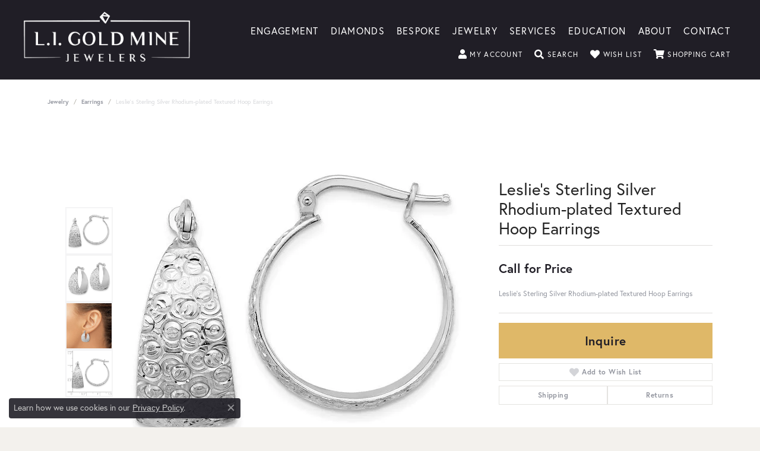

--- FILE ---
content_type: text/css
request_url: https://www.ligoldmine.com/css/local.css?t=19473
body_size: 549
content:
/*!
 * Client Name Local Styles
 * Copyright 2008-2017 Punchmark
 */

.parallax-background {
  background-size: auto 140% !important;
}

#jewelry-details-brand-image {
  display: none !important;
}

a#logo {
  padding-bottom: 10px !important;
  padding-left: 15px !important;
  padding-right: 15px !important;
  width: 230px;
}

a#logo img {
  min-width: 180px;
}

nav.navbar .nav-item .nav-link { 
  font-size: 16px !important;
}

body#home header > .container {
  padding-left: 10px !important;
  padding-right: 10px !important;
}

.top-widgets .h3, 
.bottom-widgets .h3 {
  line-height: 1;
  font-size: 2rem;
  font-weight: 300;
}

@media(min-width:768px){
	a#logo {
	  width: 190px;
	  padding-bottom: 5px !important;
	  padding-left: 5px !important;
	  padding-right: 5px !important;
	}
	a#logo img {
	  min-width: 180px;
	}
	header .container,
	header .container .col.main-content-col {
	  width: 100%;
	  max-width: 100%;
	  padding-left: 10px;
	  padding-right: 10px;
	}
	header .container .col.main-content-col {
	  -ms-flex-align: center !important;
	  align-items: center !important;
	  padding-right: 10px;
	}
	header .container.content-toolbar {
	  padding-left: 0px;
	  padding-right: 0px;
	}
	header .main-content-col.nav-inline > .content-toolbar.bottom {
	  left: auto;
	  right: 10px;
	  max-width: 75%;
	  bottom: calc(50% - 40px);
	}
	body#home header > .container {
	  padding-left: 10px !important;
	  padding-right: 10px !important;
	}
	nav.navbar .nav-item .nav-link {
	  font-size: 13px !important;
	  padding: 10px 0 0 0 !important;
	  letter-spacing: 0.06rem !important;
	}
	nav.navbar .navbar-nav {
	  flex-wrap: wrap;
	}
	header .main-content-col.nav-inline nav.navbar, 
	header .main-content-col.nav-inline-and-split nav.navbar {
	  margin-top: -35px !important;
	}
	header .content-toolbar > .content-toolbar-inner > ul > li, 
	header .content-toolbar > .content-toolbar-inner > ul > li > a:not(.btn) {
	  font-size: 11px !important;
	  letter-spacing: 0.06rem !important;
	}
	header .content-toolbar > .content-toolbar-inner > ul > li > a > i {
	  font-size: 14px !important;
	  transform: translateY(1px);
	}
	.top-widgets .h3, 
	.bottom-widgets .h3 {
	  line-height: 1;
	  font-size: 1.25rem;
	  font-weight: 400;
	}
	header .content-toolbar > .content-toolbar-inner > ul li.dropdown > .dropdown-menu {
	  top: 100% !important;
	}
}

@media(min-width:992px){
	a#logo {
	  width: 220px;
	  padding-bottom: 10px !important;
	  padding-left: 10px !important;
	  padding-right: 10px !important;
	}
	a#logo img {
	  min-width: 200px;
	}
	header,
	body#home header { 
  	  padding: 20px 0px !important;
  	}
	body#home header > .container {
	  padding-left: 10px !important;
	  padding-right: 10px !important;
	}
	header .container .col.main-content-col {
	  padding-right: 20px !important;
	}
	header .main-content-col.nav-inline > .content-toolbar.bottom {
	  left: auto;
	  right: 20px;
	}
	header .main-content-col.nav-inline nav.navbar, 
	header .main-content-col.nav-inline-and-split nav.navbar {
	  margin-top: -40px !important;
	}
	nav.navbar .nav-item .nav-link {
	  font-size: 15px !important;
	  letter-spacing: 0.06rem !important;
	}
	header .content-toolbar > .content-toolbar-inner > ul > li, 
	header .content-toolbar > .content-toolbar-inner > ul > li > a:not(.btn) {
	  font-size: 12px !important;
	  letter-spacing: 0.08rem !important;
	}
	header .content-toolbar > .content-toolbar-inner > ul > li > a > i {
	  font-size: 16px !important;
	  transform: translateY(2px);
	}
	.top-widgets .h3, 
	.bottom-widgets .h3 {
	  line-height: 1;
	  font-size: 2rem;
	  font-weight: 300;
	}

}

@media(min-width:1200px) {
	a#logo {
	  width: 320px;
	  padding-left: 25px !important;
	  padding-right: 25px !important;
	}
	a#logo img {
	  min-width: 280px;
	}
	header .container .col.main-content-col {
	  padding-right: 40px !important;
	}
	header .main-content-col.nav-inline > .content-toolbar.bottom {
	  left: auto;
	  right: 40px;
	}
	header .main-content-col.nav-inline nav.navbar, 
	header .main-content-col.nav-inline-and-split nav.navbar {
	  margin-top: -40px !important;
	}
	nav.navbar .nav-item .nav-link {
	  font-size: 16px !important;
	  letter-spacing: 0.08rem !important;
	}
}

@media(max-width:767px){
	body#home header {
	  background: #201E26 !important;
	}
	body#home header > .container {
	  padding-left: 0 !important;
	  padding-right: 0 !important;
	}
}

--- FILE ---
content_type: text/plain
request_url: https://www.google-analytics.com/j/collect?v=1&_v=j102&a=1919944754&t=pageview&_s=1&dl=https%3A%2F%2Fwww.ligoldmine.com%2Fjewelry-details%2Fearrings%2Fleslies-sterling-silver-rhodium-plated-textured-hoop-earrings%2F439471&ul=en-us%40posix&dt=Leslie%27s%20Sterling%20Silver%20Rhodium-plated%20Textured%20Hoop%20Earrin%20%7C%20L.I.%20Goldmine%20%7C%20Smithtown%2C%20NY&sr=1280x720&vp=1280x720&_u=YEDAAUABAAAAACAAI~&jid=1045318755&gjid=1532944150&cid=753468746.1767632440&tid=UA-46325037-1&_gid=1206156769.1767632440&_r=1&_slc=1&gtm=45He5ca1n81PJ4P8NTv893607232za200zd893607232&gcd=13l3l3l3l1l1&dma=0&tag_exp=102015666~103116026~103200004~104527906~104528500~104684208~104684211~105391252~115583767~115938465~115938469~116184927~116184929~116251938~116251940~116682876&z=892635585
body_size: -451
content:
2,cG-1W80L1H2K9